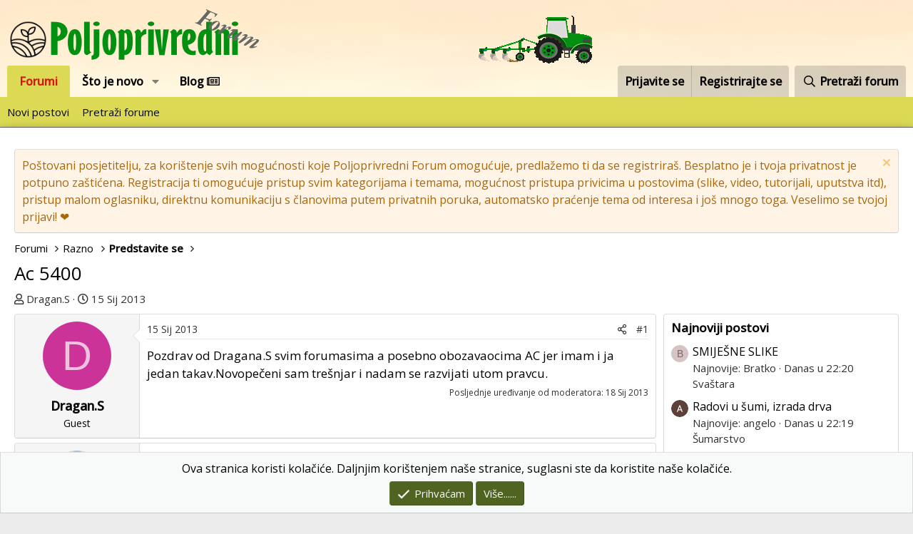

--- FILE ---
content_type: text/html; charset=utf-8
request_url: https://poljoprivredni-forum.com/threads/ac-5400.26196/
body_size: 18185
content:
<!DOCTYPE html>
<html id="XF" lang="hr-HR" dir="LTR"
	data-app="public"
	data-template="thread_view"
	data-container-key="node-136"
	data-content-key="thread-26196"
	data-logged-in="false"
	data-cookie-prefix="xf_"
	data-csrf="1769898309,c4831bd8a4e34e2150384b7d1db09f67"
	class="has-no-js template-thread_view"
	 data-run-jobs="">
<head>
	<meta charset="utf-8" />
	<meta http-equiv="X-UA-Compatible" content="IE=Edge" />
	<meta name="viewport" content="width=device-width, initial-scale=1, viewport-fit=cover">

	
	
	

	<title>Ac 5400 | Poljoprivredni Forum</title>

	<link rel="manifest" href="/webmanifest.php">
	
		<meta name="theme-color" content="#ffffff" />
	

	<meta name="apple-mobile-web-app-title" content="Poljoprivredni Forum">
	
		<link rel="apple-touch-icon" href="https://poljoprivredni-forum.com/styles/default/xenforo/logo_prog_192.png">
	

	
		
		<meta name="description" content="Pozdrav od Dragana.S svim forumasima a posebno obozavaocima AC jer imam i ja jedan takav.Novopečeni sam trešnjar i nadam se razvijati utom pravcu." />
		<meta property="og:description" content="Pozdrav od Dragana.S svim forumasima a posebno obozavaocima AC jer imam i ja jedan takav.Novopečeni sam trešnjar i nadam se razvijati utom pravcu." />
		<meta property="twitter:description" content="Pozdrav od Dragana.S svim forumasima a posebno obozavaocima AC jer imam i ja jedan takav.Novopečeni sam trešnjar i nadam se razvijati utom pravcu." />
	
	
		<meta property="og:url" content="https://poljoprivredni-forum.com/threads/ac-5400.26196/" />
	
		<link rel="canonical" href="https://poljoprivredni-forum.com/threads/ac-5400.26196/" />
	

	
		
	
	
	<meta property="og:site_name" content="Poljoprivredni Forum" />


	
	
		
	
	
	<meta property="og:type" content="website" />


	
	
		
	
	
	
		<meta property="og:title" content="Ac 5400" />
		<meta property="twitter:title" content="Ac 5400" />
	


	
	
	
	
		
	
	
	
		<meta property="og:image" content="https://poljoprivredni-forum.com/styles/default/xenforo/logo.png" />
		<meta property="twitter:image" content="https://poljoprivredni-forum.com/styles/default/xenforo/logo.png" />
		<meta property="twitter:card" content="summary" />
	


	

	
	

	


	<link rel="preload" href="/styles/fonts/fa/fa-regular-400.woff2?_v=5.15.3" as="font" type="font/woff2" crossorigin="anonymous" />


	<link rel="preload" href="/styles/fonts/fa/fa-solid-900.woff2?_v=5.15.3" as="font" type="font/woff2" crossorigin="anonymous" />


<link rel="preload" href="/styles/fonts/fa/fa-brands-400.woff2?_v=5.15.3" as="font" type="font/woff2" crossorigin="anonymous" />
	
		<link rel="preconnect" href="https://fonts.googleapis.com">
<link rel="preconnect" href="https://fonts.gstatic.com" crossorigin>
<link href="https://fonts.googleapis.com/css2?family=Open+Sans:wght@400;500&display=swap" rel="stylesheet">
	

	<link rel="stylesheet" href="/css.php?css=public%3Anormalize.css%2Cpublic%3Afa.css%2Cpublic%3Acore.less%2Cpublic%3Aapp.less&amp;s=2&amp;l=2&amp;d=1755498863&amp;k=034405c740f279c15adbbc41dfccb627ca90db04" />

	<link rel="stylesheet" href="/css.php?css=public%3Amessage.less%2Cpublic%3Anotices.less%2Cpublic%3Ashare_controls.less%2Cpublic%3Asiropu_ads_manager_ad.less%2Cpublic%3Aextra.less&amp;s=2&amp;l=2&amp;d=1755498863&amp;k=3063a5cf6247eba8306fab180c911b5bc27f34af" />

	
		<script src="/js/xf/preamble.min.js?_v=dddd6669"></script>
	


	
		<link rel="icon" type="image/png" href="https://poljoprivredni-forum.com/styles/default/xenforo/favicon.ico" sizes="32x32" />
	
	
	<script async src="https://www.googletagmanager.com/gtag/js?id=G-LX7BTGH1HX"></script>
	<script>
		window.dataLayer = window.dataLayer || [];
		function gtag(){dataLayer.push(arguments);}
		gtag('js', new Date());
		gtag('config', 'G-LX7BTGH1HX', {
			// 
			
			
		});
	</script>

 <script data-id="1" data-position="no_wrapper_head" async src="https://pagead2.googlesyndication.com/pagead/js/adsbygoogle.js?client=ca-pub-1600846162297782"
     crossorigin="anonymous"></script> 

</head>
<body data-template="thread_view">

	

		
			
		

		
	


	

		
			
		

		
	


<div class="p-pageWrapper" id="top">





<header class="p-header" id="header">
	<div class="p-header-inner">
		<div class="p-header-content">

			<div class="p-header-logo p-header-logo--image">
				<a href="/">
					<img src="/data/assets/logo/logo_mali3.png" srcset="" alt="Poljoprivredni Forum"
						width="" height="" />
				</a>
			</div>

			
	

		
			
		

		
	


		</div>
	</div>
</header>





	<div class="p-navSticky p-navSticky--primary" data-xf-init="sticky-header">
		
	<nav class="p-nav">
		<div class="p-nav-inner">
			<button type="button" class="button--plain p-nav-menuTrigger button" data-xf-click="off-canvas" data-menu=".js-headerOffCanvasMenu" tabindex="0" aria-label="Izbornik"><span class="button-text">
				<i aria-hidden="true"></i>
			</span></button>

			<div class="p-nav-smallLogo">
				<a href="/">
					<img src="/data/assets/logo/logo_mali3.png" srcset="" alt="Poljoprivredni Forum"
						width="" height="" />
				</a>
			</div>

			<div class="p-nav-scroller hScroller" data-xf-init="h-scroller" data-auto-scroll=".p-navEl.is-selected">
				<div class="hScroller-scroll">
					<ul class="p-nav-list js-offCanvasNavSource">
					
						<li>
							
	<div class="p-navEl is-selected" data-has-children="true">
		

			
	
	<a href="/"
		class="p-navEl-link p-navEl-link--splitMenu "
		
		
		data-nav-id="forums">Forumi</a>


			<a data-xf-key="1"
				data-xf-click="menu"
				data-menu-pos-ref="< .p-navEl"
				class="p-navEl-splitTrigger"
				role="button"
				tabindex="0"
				aria-label="Toggle expanded"
				aria-expanded="false"
				aria-haspopup="true"></a>

		
		
			<div class="menu menu--structural" data-menu="menu" aria-hidden="true">
				<div class="menu-content">
					
						
	
	
	<a href="/whats-new/posts/"
		class="menu-linkRow u-indentDepth0 js-offCanvasCopy "
		
		
		data-nav-id="newPosts">Novi postovi</a>

	

					
						
	
	
	<a href="/search/?type=post"
		class="menu-linkRow u-indentDepth0 js-offCanvasCopy "
		
		
		data-nav-id="searchForums">Pretraži forume</a>

	

					
				</div>
			</div>
		
	</div>

						</li>
					
						<li>
							
	<div class="p-navEl " data-has-children="true">
		

			
	
	<a href="/whats-new/"
		class="p-navEl-link p-navEl-link--splitMenu "
		
		
		data-nav-id="whatsNew">Što je novo</a>


			<a data-xf-key="2"
				data-xf-click="menu"
				data-menu-pos-ref="< .p-navEl"
				class="p-navEl-splitTrigger"
				role="button"
				tabindex="0"
				aria-label="Toggle expanded"
				aria-expanded="false"
				aria-haspopup="true"></a>

		
		
			<div class="menu menu--structural" data-menu="menu" aria-hidden="true">
				<div class="menu-content">
					
						
	
	
	<a href="/whats-new/posts/"
		class="menu-linkRow u-indentDepth0 js-offCanvasCopy "
		 rel="nofollow"
		
		data-nav-id="whatsNewPosts">Novi postovi</a>

	

					
						
	
	
	<a href="/whats-new/profile-posts/"
		class="menu-linkRow u-indentDepth0 js-offCanvasCopy "
		 rel="nofollow"
		
		data-nav-id="whatsNewProfilePosts">Novi profilni postovi</a>

	

					
						
	
	
	<a href="/whats-new/latest-activity"
		class="menu-linkRow u-indentDepth0 js-offCanvasCopy "
		 rel="nofollow"
		
		data-nav-id="latestActivity">Zadnje aktivnosti</a>

	

					
				</div>
			</div>
		
	</div>

						</li>
					
						<li>
							
	<div class="p-navEl " >
		

			
	
	<a href="/forums/blog/"
		class="p-navEl-link "
		
		data-xf-key="3"
		data-nav-id="blogv">Blog <i class="far fa-newspaper"></i></a>


			

		
		
	</div>

						</li>
					
					</ul>
				</div>
			</div>

			<div class="p-nav-opposite">
				<div class="p-navgroup p-account p-navgroup--guest">
					
						<a href="/login/" class="p-navgroup-link p-navgroup-link--textual p-navgroup-link--logIn"
							data-xf-click="overlay" data-follow-redirects="on">
							<span class="p-navgroup-linkText">Prijavite se</span>
						</a>
						
							<a href="/register/" class="p-navgroup-link p-navgroup-link--textual p-navgroup-link--register"
								data-xf-click="overlay" data-follow-redirects="on">
								<span class="p-navgroup-linkText">Registrirajte se</span>
							</a>
						
					
				</div>

				<div class="p-navgroup p-discovery">
					<a href="/whats-new/"
						class="p-navgroup-link p-navgroup-link--iconic p-navgroup-link--whatsnew"
						aria-label="Što je novo?"
						title="Što je novo?">
						<i aria-hidden="true"></i>
						<span class="p-navgroup-linkText">Što je novo?</span>
					</a>

					
						<a href="/search/"
							class="p-navgroup-link p-navgroup-link--iconic p-navgroup-link--search"
							data-xf-click="menu"
							data-xf-key="/"
							aria-label="Pretraži forum"
							aria-expanded="false"
							aria-haspopup="true"
							title="Pretraži forum">
							<i aria-hidden="true"></i>
							<span class="p-navgroup-linkText">Pretraži forum</span>
						</a>
						<div class="menu menu--structural menu--wide" data-menu="menu" aria-hidden="true">
							<form action="/search/search" method="post"
								class="menu-content"
								data-xf-init="quick-search">

								<h3 class="menu-header">Pretraži forum</h3>
								
								<div class="menu-row">
									
										<div class="inputGroup inputGroup--joined">
											<input type="text" class="input" name="keywords" placeholder="Pretraži forum..." aria-label="Pretraži forum" data-menu-autofocus="true" />
											
			<select name="constraints" class="js-quickSearch-constraint input" aria-label="Traži unutar">
				<option value="">Svugdje</option>
<option value="{&quot;search_type&quot;:&quot;post&quot;}">Teme</option>
<option value="{&quot;search_type&quot;:&quot;post&quot;,&quot;c&quot;:{&quot;nodes&quot;:[136],&quot;child_nodes&quot;:1}}">Ovaj forum</option>
<option value="{&quot;search_type&quot;:&quot;post&quot;,&quot;c&quot;:{&quot;thread&quot;:26196}}">Ova tema</option>

			</select>
		
										</div>
									
								</div>

								
								<div class="menu-row">
									<label class="iconic"><input type="checkbox"  name="c[title_only]" value="1" /><i aria-hidden="true"></i><span class="iconic-label">Pretražujte samo naslove</span></label>

								</div>
								
								<div class="menu-row">
									<div class="inputGroup">
										<span class="inputGroup-text" id="ctrl_search_menu_by_member">Od:</span>
										<input type="text" class="input" name="c[users]" data-xf-init="auto-complete" placeholder="Član" aria-labelledby="ctrl_search_menu_by_member" />
									</div>
								</div>
								
<div class="menu-footer">
									<span class="menu-footer-controls">
										<button type="submit" class="button--primary button button--icon button--icon--search"><span class="button-text">Pretraga</span></button>
										<a href="/search/" class="button"><span class="button-text">Napredno pretraživanje...</span></a>
									</span>
								</div>

								<input type="hidden" name="_xfToken" value="1769898309,c4831bd8a4e34e2150384b7d1db09f67" />
							</form>
						</div>
					
				</div>
			</div>
		</div>
	</nav>

	</div>
	
	
		<div class="p-sectionLinks">
			<div class="p-sectionLinks-inner hScroller" data-xf-init="h-scroller">
				<div class="hScroller-scroll">
					<ul class="p-sectionLinks-list">
					
						<li>
							
	<div class="p-navEl " >
		

			
	
	<a href="/whats-new/posts/"
		class="p-navEl-link "
		
		data-xf-key="alt+1"
		data-nav-id="newPosts">Novi postovi</a>


			

		
		
	</div>

						</li>
					
						<li>
							
	<div class="p-navEl " >
		

			
	
	<a href="/search/?type=post"
		class="p-navEl-link "
		
		data-xf-key="alt+2"
		data-nav-id="searchForums">Pretraži forume</a>


			

		
		
	</div>

						</li>
					
					</ul>
				</div>
			</div>
		</div>
	



<div class="offCanvasMenu offCanvasMenu--nav js-headerOffCanvasMenu" data-menu="menu" aria-hidden="true" data-ocm-builder="navigation">
	<div class="offCanvasMenu-backdrop" data-menu-close="true"></div>
	<div class="offCanvasMenu-content">
		<div class="offCanvasMenu-header">
			Izbornik
			<a class="offCanvasMenu-closer" data-menu-close="true" role="button" tabindex="0" aria-label="Zatvori"></a>
		</div>
		
			<div class="p-offCanvasRegisterLink">
				<div class="offCanvasMenu-linkHolder">
					<a href="/login/" class="offCanvasMenu-link" data-xf-click="overlay" data-menu-close="true">
						Prijavite se
					</a>
				</div>
				<hr class="offCanvasMenu-separator" />
				
					<div class="offCanvasMenu-linkHolder">
						<a href="/register/" class="offCanvasMenu-link" data-xf-click="overlay" data-menu-close="true">
							Registrirajte se
						</a>
					</div>
					<hr class="offCanvasMenu-separator" />
				
			</div>
		
		<div class="js-offCanvasNavTarget"></div>
		<div class="offCanvasMenu-installBanner js-installPromptContainer" style="display: none;" data-xf-init="install-prompt">
			<div class="offCanvasMenu-installBanner-header">Install the app</div>
			<button type="button" class="js-installPromptButton button"><span class="button-text">Install</span></button>
		</div>
	</div>
</div>

<div class="p-body">
	<div class="p-body-inner">
		<!--XF:EXTRA_OUTPUT-->


		
			
	
		
		
		

		<ul class="notices notices--block  js-notices"
			data-xf-init="notices"
			data-type="block"
			data-scroll-interval="6">

			
				
	<li class="notice js-notice notice--accent"
		data-notice-id="5"
		data-delay-duration="0"
		data-display-duration="0"
		data-auto-dismiss=""
		data-visibility="">

		
		<div class="notice-content">
			
				<a href="/account/dismiss-notice?notice_id=5" class="notice-dismiss js-noticeDismiss" data-xf-init="tooltip" title="Odbaci obavijest"></a>
			
			Poštovani posjetitelju, za korištenje svih mogućnosti koje Poljoprivredni Forum omogućuje, predlažemo ti da se registriraš. Besplatno je i tvoja privatnost je potpuno zaštićena.
Registracija ti omogućuje pristup svim kategorijama i temama, mogućnost pristupa privicima u postovima (slike, video, tutorijali, uputstva itd), pristup malom oglasniku, direktnu komunikaciju s članovima putem privatnih poruka, automatsko praćenje tema od interesa i još mnogo toga.
Veselimo se tvojoj prijavi! ❤️
		</div>
	</li>

			
		</ul>
	

		

		

		
	

		
			
		

		
	


		
	
		<ul class="p-breadcrumbs "
			itemscope itemtype="https://schema.org/BreadcrumbList">
		
			

			
			

			
				
				
	<li itemprop="itemListElement" itemscope itemtype="https://schema.org/ListItem">
		<a href="/" itemprop="item">
			<span itemprop="name">Forumi</span>
		</a>
		<meta itemprop="position" content="1" />
	</li>

			

			
			
				
				
	<li itemprop="itemListElement" itemscope itemtype="https://schema.org/ListItem">
		<a href="/#razno.101" itemprop="item">
			<span itemprop="name">Razno</span>
		</a>
		<meta itemprop="position" content="2" />
	</li>

			
				
				
	<li itemprop="itemListElement" itemscope itemtype="https://schema.org/ListItem">
		<a href="/forums/predstavite-se.136/" itemprop="item">
			<span itemprop="name">Predstavite se</span>
		</a>
		<meta itemprop="position" content="3" />
	</li>

			

		
		</ul>
	

		
	

		
			
		

		
	



		
	<noscript class="js-jsWarning"><div class="blockMessage blockMessage--important blockMessage--iconic u-noJsOnly">JavaScript is disabled. For a better experience, please enable JavaScript in your browser before proceeding.</div></noscript>

		
	<div class="blockMessage blockMessage--important blockMessage--iconic js-browserWarning" style="display: none">You are using an out of date browser. It  may not display this or other websites correctly.<br />You should upgrade or use an <a href="https://www.google.com/chrome/browser/" target="_blank">alternative browser</a>.</div>


		
			<div class="p-body-header">
			
				
					<div class="p-title ">
					
						
							<h1 class="p-title-value">Ac 5400</h1>
						
						
					
					</div>
				

				
					<div class="p-description">
	<ul class="listInline listInline--bullet">
		<li>
			<i class="fa--xf far fa-user" aria-hidden="true" title="Temu pokrenuo"></i>
			<span class="u-srOnly">Temu pokrenuo</span>

			<span class="username  u-concealed" dir="auto" data-user-id="0">Dragan.S</span>
		</li>
		<li>
			<i class="fa--xf far fa-clock" aria-hidden="true" title="Datum prvog posta"></i>
			<span class="u-srOnly">Datum prvog posta</span>

			<a href="/threads/ac-5400.26196/" class="u-concealed"><time  class="u-dt" dir="auto" datetime="2013-01-15T19:37:09+0100" data-time="1358275029" data-date-string="15 Sij 2013" data-time-string="19:37" title="15 Sij 2013 u 19:37">15 Sij 2013</time></a>
		</li>
		
	</ul>
</div>
				
			
			</div>
		

		<div class="p-body-main p-body-main--withSidebar ">
			
			<div class="p-body-contentCol"></div>
			
				<div class="p-body-sidebarCol"></div>
			

			

			<div class="p-body-content">
				
	

		
			
		

		
	


				<div class="p-body-pageContent">










	
	
	
		
	
	
	


	
	
	
		
	
	
	


	
	
		
	
	
	


	
	













	

	
		
	








	

		
			
		

		
	











	

		
			
		

		
	



	

		
			
		

		
	



<div class="block block--messages" data-xf-init="" data-type="post" data-href="/inline-mod/" data-search-target="*">

	<span class="u-anchorTarget" id="posts"></span>

	
		
	

	

	<div class="block-outer"></div>

	

	
		
	<div class="block-outer js-threadStatusField"></div>

	

	<div class="block-container lbContainer"
		data-xf-init="lightbox select-to-quote"
		data-message-selector=".js-post"
		data-lb-id="thread-26196"
		data-lb-universal="0">

		<div class="block-body js-replyNewMessageContainer">
			
				


	

		
			
		

		
	



					

					
						

	

	

	
	<article class="message message--post js-post js-inlineModContainer  "
		data-author="Dragan.S"
		data-content="post-872984"
		id="js-post-872984">

		<span class="u-anchorTarget" id="post-872984"></span>

		
			<div class="message-inner">
				
					<div class="message-cell message-cell--user">
						

	<section itemscope itemtype="https://schema.org/Person" class="message-user">
		<div class="message-avatar ">
			<div class="message-avatar-wrapper">
				<span class="avatar avatar--m avatar--default avatar--default--dynamic" data-user-id="0" style="background-color: #cc3399; color: #f0c2e0" title="Dragan.S">
			<span class="avatar-u0-m" role="img" aria-label="Dragan.S">D</span> 
		</span>
				
			</div>
		</div>
		<div class="message-userDetails">
			<h4 class="message-name"><span class="username " dir="auto" data-user-id="0" itemprop="name">Dragan.S</span></h4>
			<h5 class="userTitle message-userTitle" dir="auto" itemprop="jobTitle">Guest</h5>
			
		</div>
		
		<span class="message-userArrow"></span>
	</section>

					</div>
				

				
					<div class="message-cell message-cell--main">
					
						<div class="message-main js-quickEditTarget">

							
								

	<header class="message-attribution message-attribution--split">
		<ul class="message-attribution-main listInline ">
			
			
			<li class="u-concealed">
				<a href="/threads/ac-5400.26196/post-872984" rel="nofollow">
					<time  class="u-dt" dir="auto" datetime="2013-01-15T19:37:09+0100" data-time="1358275029" data-date-string="15 Sij 2013" data-time-string="19:37" title="15 Sij 2013 u 19:37" itemprop="datePublished">15 Sij 2013</time>
				</a>
			</li>
			
		</ul>

		<ul class="message-attribution-opposite message-attribution-opposite--list ">
			
			<li>
				<a href="/threads/ac-5400.26196/post-872984"
					class="message-attribution-gadget"
					data-xf-init="share-tooltip"
					data-href="/posts/872984/share"
					aria-label="Podijeli"
					rel="nofollow">
					<i class="fa--xf far fa-share-alt" aria-hidden="true"></i>
				</a>
			</li>
			
			
				<li>
					<a href="/threads/ac-5400.26196/post-872984" rel="nofollow">
						#1
					</a>
				</li>
			
		</ul>
	</header>

							

							<div class="message-content js-messageContent">
							

								
									
	
	
	

								

								
									

	<div class="message-userContent lbContainer js-lbContainer "
		data-lb-id="post-872984"
		data-lb-caption-desc="Dragan.S &middot; 15 Sij 2013 u 19:37">

		
			

	

		

		<article class="message-body js-selectToQuote">
			
				
			
			
				
	

		
			
		

		
	

<div class="bbWrapper">Pozdrav od Dragana.S svim forumasima a posebno obozavaocima AC jer imam i ja jedan takav.Novopečeni sam trešnjar i nadam se razvijati utom pravcu.</div>

	

		
			
		

		
	

			
			<div class="js-selectToQuoteEnd">&nbsp;</div>
			
				
			
		</article>

		
			

	

		

		
	</div>

								

								
									
	
		<div class="message-lastEdit">
			
				Posljednje uređivanje od moderatora: <time  class="u-dt" dir="auto" datetime="2013-01-18T22:59:37+0100" data-time="1358546377" data-date-string="18 Sij 2013" data-time-string="22:59" title="18 Sij 2013 u 22:59" itemprop="dateModified">18 Sij 2013</time>
			
		</div>
	

								

								
									
	

		
			
		

		
	


	


	

		
			
		

		
	

								

							
							</div>

							
								
	<footer class="message-footer">
		

		<div class="reactionsBar js-reactionsList ">
			
		</div>

		<div class="js-historyTarget message-historyTarget toggleTarget" data-href="trigger-href"></div>
	</footer>

							
						</div>

					
					</div>
				
			</div>
		
	</article>

	
	

					

					

				

	

		
			
		

		
	




	

		
			
		

		
	



					

					
						

	

	

	
	<article class="message message--post js-post js-inlineModContainer  "
		data-author="sumadinac"
		data-content="post-873016"
		id="js-post-873016">

		<span class="u-anchorTarget" id="post-873016"></span>

		
			<div class="message-inner">
				
					<div class="message-cell message-cell--user">
						

	<section itemscope itemtype="https://schema.org/Person" class="message-user">
		<div class="message-avatar ">
			<div class="message-avatar-wrapper">
				<a href="/members/sumadinac.37590/" class="avatar avatar--m" data-user-id="37590" data-xf-init="member-tooltip">
			<img src="/data/avatars/m/37/37590.jpg?1587162086"  alt="sumadinac" class="avatar-u37590-m" width="96" height="96" loading="lazy" itemprop="image" /> 
		</a>
				
			</div>
		</div>
		<div class="message-userDetails">
			<h4 class="message-name"><a href="/members/sumadinac.37590/" class="username " dir="auto" data-user-id="37590" data-xf-init="member-tooltip" itemprop="name">sumadinac</a></h4>
			<h5 class="userTitle message-userTitle" dir="auto" itemprop="jobTitle">Član</h5>
			
		</div>
		
			
			
				<div class="message-userExtras">
				
					
						<dl class="pairs pairs--justified">
							<dt>Tu od</dt>
							<dd>1 Sij 2013</dd>
						</dl>
					
					
						<dl class="pairs pairs--justified">
							<dt>Poruka</dt>
							<dd>815</dd>
						</dl>
					
					
					
					
					
					
					
					
						

	

						
							

	

						
					
				
				</div>
			
		
		<span class="message-userArrow"></span>
	</section>

					</div>
				

				
					<div class="message-cell message-cell--main">
					
						<div class="message-main js-quickEditTarget">

							
								

	<header class="message-attribution message-attribution--split">
		<ul class="message-attribution-main listInline ">
			
			
			<li class="u-concealed">
				<a href="/threads/ac-5400.26196/post-873016" rel="nofollow">
					<time  class="u-dt" dir="auto" datetime="2013-01-15T20:42:32+0100" data-time="1358278952" data-date-string="15 Sij 2013" data-time-string="20:42" title="15 Sij 2013 u 20:42" itemprop="datePublished">15 Sij 2013</time>
				</a>
			</li>
			
		</ul>

		<ul class="message-attribution-opposite message-attribution-opposite--list ">
			
			<li>
				<a href="/threads/ac-5400.26196/post-873016"
					class="message-attribution-gadget"
					data-xf-init="share-tooltip"
					data-href="/posts/873016/share"
					aria-label="Podijeli"
					rel="nofollow">
					<i class="fa--xf far fa-share-alt" aria-hidden="true"></i>
				</a>
			</li>
			
			
				<li>
					<a href="/threads/ac-5400.26196/post-873016" rel="nofollow">
						#2
					</a>
				</li>
			
		</ul>
	</header>

							

							<div class="message-content js-messageContent">
							

								
									
	
	
	

								

								
									

	<div class="message-userContent lbContainer js-lbContainer "
		data-lb-id="post-873016"
		data-lb-caption-desc="sumadinac &middot; 15 Sij 2013 u 20:42">

		

		<article class="message-body js-selectToQuote">
			
				
			
			
				
	

		
			
		

		
	

<div class="bbWrapper">Dobro nam doso</div>

	

		
			
		

		
	

			
			<div class="js-selectToQuoteEnd">&nbsp;</div>
			
				
			
		</article>

		

		
	</div>

								

								
									
	

								

								
									
	

		
			
		

		
	


	


	

		
			
		

		
	

								

							
							</div>

							
								
	<footer class="message-footer">
		

		<div class="reactionsBar js-reactionsList ">
			
		</div>

		<div class="js-historyTarget message-historyTarget toggleTarget" data-href="trigger-href"></div>
	</footer>

							
						</div>

					
					</div>
				
			</div>
		
	</article>

	
	

					

					

				

	

		
			
		

		
	




	

		
			
		

		
	



					

					
						

	

	

	
	<article class="message message--post js-post js-inlineModContainer  "
		data-author="MUHA"
		data-content="post-873028"
		id="js-post-873028">

		<span class="u-anchorTarget" id="post-873028"></span>

		
			<div class="message-inner">
				
					<div class="message-cell message-cell--user">
						

	<section itemscope itemtype="https://schema.org/Person" class="message-user">
		<div class="message-avatar ">
			<div class="message-avatar-wrapper">
				<a href="/members/muha.22415/" class="avatar avatar--m avatar--default avatar--default--dynamic" data-user-id="22415" data-xf-init="member-tooltip" style="background-color: #5c7a1f; color: #b8db70">
			<span class="avatar-u22415-m" role="img" aria-label="MUHA">M</span> 
		</a>
				
			</div>
		</div>
		<div class="message-userDetails">
			<h4 class="message-name"><a href="/members/muha.22415/" class="username " dir="auto" data-user-id="22415" data-xf-init="member-tooltip" itemprop="name"><span class="username--staff username--moderator">MUHA</span></a></h4>
			<h5 class="userTitle message-userTitle" dir="auto" itemprop="jobTitle">Super Moderator</h5>
			<div class="userBanner userBanner--staff message-userBanner" dir="auto" itemprop="jobTitle"><span class="userBanner-before"></span><strong>Osoblje foruma</strong><span class="userBanner-after"></span></div>
		</div>
		
			
			
				<div class="message-userExtras">
				
					
						<dl class="pairs pairs--justified">
							<dt>Tu od</dt>
							<dd>15 Stu 2009</dd>
						</dl>
					
					
						<dl class="pairs pairs--justified">
							<dt>Poruka</dt>
							<dd>31,708</dd>
						</dl>
					
					
					
					
					
					
					
					
						

	

						
					
				
				</div>
			
		
		<span class="message-userArrow"></span>
	</section>

					</div>
				

				
					<div class="message-cell message-cell--main">
					
						<div class="message-main js-quickEditTarget">

							
								

	<header class="message-attribution message-attribution--split">
		<ul class="message-attribution-main listInline ">
			
			
			<li class="u-concealed">
				<a href="/threads/ac-5400.26196/post-873028" rel="nofollow">
					<time  class="u-dt" dir="auto" datetime="2013-01-15T21:01:22+0100" data-time="1358280082" data-date-string="15 Sij 2013" data-time-string="21:01" title="15 Sij 2013 u 21:01" itemprop="datePublished">15 Sij 2013</time>
				</a>
			</li>
			
		</ul>

		<ul class="message-attribution-opposite message-attribution-opposite--list ">
			
			<li>
				<a href="/threads/ac-5400.26196/post-873028"
					class="message-attribution-gadget"
					data-xf-init="share-tooltip"
					data-href="/posts/873028/share"
					aria-label="Podijeli"
					rel="nofollow">
					<i class="fa--xf far fa-share-alt" aria-hidden="true"></i>
				</a>
			</li>
			
			
				<li>
					<a href="/threads/ac-5400.26196/post-873028" rel="nofollow">
						#3
					</a>
				</li>
			
		</ul>
	</header>

							

							<div class="message-content js-messageContent">
							

								
									
	
	
	

								

								
									

	<div class="message-userContent lbContainer js-lbContainer "
		data-lb-id="post-873028"
		data-lb-caption-desc="MUHA &middot; 15 Sij 2013 u 21:01">

		

		<article class="message-body js-selectToQuote">
			
				
			
			
				
	

		
			
		

		
	

<div class="bbWrapper">Dobro došel</div>

	

		
			
		

		
	

			
			<div class="js-selectToQuoteEnd">&nbsp;</div>
			
				
			
		</article>

		

		
	</div>

								

								
									
	

								

								
									
	

		
			
		

		
	


	


	

		
			
		

		
	

								

							
							</div>

							
								
	<footer class="message-footer">
		

		<div class="reactionsBar js-reactionsList ">
			
		</div>

		<div class="js-historyTarget message-historyTarget toggleTarget" data-href="trigger-href"></div>
	</footer>

							
						</div>

					
					</div>
				
			</div>
		
	</article>

	
	

					

					

				

	

		
			
		

		
	




	

		
			
		

		
	



					

					
						

	

	

	
	<article class="message message--post js-post js-inlineModContainer  "
		data-author="ajkula"
		data-content="post-873032"
		id="js-post-873032">

		<span class="u-anchorTarget" id="post-873032"></span>

		
			<div class="message-inner">
				
					<div class="message-cell message-cell--user">
						

	<section itemscope itemtype="https://schema.org/Person" class="message-user">
		<div class="message-avatar ">
			<div class="message-avatar-wrapper">
				<a href="/members/ajkula.33626/" class="avatar avatar--m" data-user-id="33626" data-xf-init="member-tooltip">
			<img src="/data/avatars/m/33/33626.jpg?1587162025"  alt="ajkula" class="avatar-u33626-m" width="96" height="96" loading="lazy" itemprop="image" /> 
		</a>
				
			</div>
		</div>
		<div class="message-userDetails">
			<h4 class="message-name"><a href="/members/ajkula.33626/" class="username " dir="auto" data-user-id="33626" data-xf-init="member-tooltip" itemprop="name">ajkula</a></h4>
			<h5 class="userTitle message-userTitle" dir="auto" itemprop="jobTitle">Dobro znana faca</h5>
			
		</div>
		
			
			
				<div class="message-userExtras">
				
					
						<dl class="pairs pairs--justified">
							<dt>Tu od</dt>
							<dd>1 Lip 2011</dd>
						</dl>
					
					
						<dl class="pairs pairs--justified">
							<dt>Poruka</dt>
							<dd>3,192</dd>
						</dl>
					
					
					
					
					
					
					
					
						

	

						
							

	

						
					
				
				</div>
			
		
		<span class="message-userArrow"></span>
	</section>

					</div>
				

				
					<div class="message-cell message-cell--main">
					
						<div class="message-main js-quickEditTarget">

							
								

	<header class="message-attribution message-attribution--split">
		<ul class="message-attribution-main listInline ">
			
			
			<li class="u-concealed">
				<a href="/threads/ac-5400.26196/post-873032" rel="nofollow">
					<time  class="u-dt" dir="auto" datetime="2013-01-15T21:03:42+0100" data-time="1358280222" data-date-string="15 Sij 2013" data-time-string="21:03" title="15 Sij 2013 u 21:03" itemprop="datePublished">15 Sij 2013</time>
				</a>
			</li>
			
		</ul>

		<ul class="message-attribution-opposite message-attribution-opposite--list ">
			
			<li>
				<a href="/threads/ac-5400.26196/post-873032"
					class="message-attribution-gadget"
					data-xf-init="share-tooltip"
					data-href="/posts/873032/share"
					aria-label="Podijeli"
					rel="nofollow">
					<i class="fa--xf far fa-share-alt" aria-hidden="true"></i>
				</a>
			</li>
			
			
				<li>
					<a href="/threads/ac-5400.26196/post-873032" rel="nofollow">
						#4
					</a>
				</li>
			
		</ul>
	</header>

							

							<div class="message-content js-messageContent">
							

								
									
	
	
	

								

								
									

	<div class="message-userContent lbContainer js-lbContainer "
		data-lb-id="post-873032"
		data-lb-caption-desc="ajkula &middot; 15 Sij 2013 u 21:03">

		

		<article class="message-body js-selectToQuote">
			
				
			
			
				
	

		
			
		

		
	

<div class="bbWrapper">Pozdrav i dobro došao<img src="[data-uri]" class="smilie smilie--sprite smilie--sprite7" alt=":p" title="Stick out tongue    :p" loading="lazy" data-shortname=":p" />artyman:<img src="[data-uri]" class="smilie smilie--sprite smilie--sprite7" alt=":p" title="Stick out tongue    :p" loading="lazy" data-shortname=":p" />artyman:</div>

	

		
			
		

		
	

			
			<div class="js-selectToQuoteEnd">&nbsp;</div>
			
				
			
		</article>

		

		
	</div>

								

								
									
	

								

								
									
	

		
			
		

		
	


	


	

		
			
		

		
	

								

							
							</div>

							
								
	<footer class="message-footer">
		

		<div class="reactionsBar js-reactionsList ">
			
		</div>

		<div class="js-historyTarget message-historyTarget toggleTarget" data-href="trigger-href"></div>
	</footer>

							
						</div>

					
					</div>
				
			</div>
		
	</article>

	
	

					

					

				

	

		
			
		

		
	




	

		
			
		

		
	



					

					
						

	

	

	
	<article class="message message--post js-post js-inlineModContainer  "
		data-author="Bučo"
		data-content="post-873544"
		id="js-post-873544">

		<span class="u-anchorTarget" id="post-873544"></span>

		
			<div class="message-inner">
				
					<div class="message-cell message-cell--user">
						

	<section itemscope itemtype="https://schema.org/Person" class="message-user">
		<div class="message-avatar ">
			<div class="message-avatar-wrapper">
				<a href="/members/buco.36871/" class="avatar avatar--m" data-user-id="36871" data-xf-init="member-tooltip">
			<img src="/data/avatars/m/36/36871.jpg?1587162075"  alt="Bučo" class="avatar-u36871-m" width="96" height="96" loading="lazy" itemprop="image" /> 
		</a>
				
			</div>
		</div>
		<div class="message-userDetails">
			<h4 class="message-name"><a href="/members/buco.36871/" class="username " dir="auto" data-user-id="36871" data-xf-init="member-tooltip" itemprop="name">Bučo</a></h4>
			<h5 class="userTitle message-userTitle" dir="auto" itemprop="jobTitle">Aktivni član</h5>
			
		</div>
		
			
			
				<div class="message-userExtras">
				
					
						<dl class="pairs pairs--justified">
							<dt>Tu od</dt>
							<dd>9 Ruj 2012</dd>
						</dl>
					
					
						<dl class="pairs pairs--justified">
							<dt>Poruka</dt>
							<dd>2,998</dd>
						</dl>
					
					
					
					
					
					
					
					
						

	

						
							

	

						
					
				
				</div>
			
		
		<span class="message-userArrow"></span>
	</section>

					</div>
				

				
					<div class="message-cell message-cell--main">
					
						<div class="message-main js-quickEditTarget">

							
								

	<header class="message-attribution message-attribution--split">
		<ul class="message-attribution-main listInline ">
			
			
			<li class="u-concealed">
				<a href="/threads/ac-5400.26196/post-873544" rel="nofollow">
					<time  class="u-dt" dir="auto" datetime="2013-01-16T22:32:26+0100" data-time="1358371946" data-date-string="16 Sij 2013" data-time-string="22:32" title="16 Sij 2013 u 22:32" itemprop="datePublished">16 Sij 2013</time>
				</a>
			</li>
			
		</ul>

		<ul class="message-attribution-opposite message-attribution-opposite--list ">
			
			<li>
				<a href="/threads/ac-5400.26196/post-873544"
					class="message-attribution-gadget"
					data-xf-init="share-tooltip"
					data-href="/posts/873544/share"
					aria-label="Podijeli"
					rel="nofollow">
					<i class="fa--xf far fa-share-alt" aria-hidden="true"></i>
				</a>
			</li>
			
			
				<li>
					<a href="/threads/ac-5400.26196/post-873544" rel="nofollow">
						#5
					</a>
				</li>
			
		</ul>
	</header>

							

							<div class="message-content js-messageContent">
							

								
									
	
	
	

								

								
									

	<div class="message-userContent lbContainer js-lbContainer "
		data-lb-id="post-873544"
		data-lb-caption-desc="Bučo &middot; 16 Sij 2013 u 22:32">

		

		<article class="message-body js-selectToQuote">
			
				
			
			
				
	

		
			
		

		
	

<div class="bbWrapper">Dobro došao!!!!</div>

	

		
			
		

		
	

			
			<div class="js-selectToQuoteEnd">&nbsp;</div>
			
				
			
		</article>

		

		
	</div>

								

								
									
	

								

								
									
	

		
			
		

		
	


	


	

		
			
		

		
	

								

							
							</div>

							
								
	<footer class="message-footer">
		

		<div class="reactionsBar js-reactionsList ">
			
		</div>

		<div class="js-historyTarget message-historyTarget toggleTarget" data-href="trigger-href"></div>
	</footer>

							
						</div>

					
					</div>
				
			</div>
		
	</article>

	
	

					

					

				

	

		
			
		

		
	




	

		
			
		

		
	



					

					
						

	

	

	
	<article class="message message--post js-post js-inlineModContainer  "
		data-author="tomo522"
		data-content="post-873552"
		id="js-post-873552">

		<span class="u-anchorTarget" id="post-873552"></span>

		
			<div class="message-inner">
				
					<div class="message-cell message-cell--user">
						

	<section itemscope itemtype="https://schema.org/Person" class="message-user">
		<div class="message-avatar ">
			<div class="message-avatar-wrapper">
				<a href="/members/tomo522.35025/" class="avatar avatar--m" data-user-id="35025" data-xf-init="member-tooltip">
			<img src="/data/avatars/m/35/35025.jpg?1596479511" srcset="/data/avatars/l/35/35025.jpg?1596479511 2x" alt="tomo522" class="avatar-u35025-m" width="96" height="96" loading="lazy" itemprop="image" /> 
		</a>
				
			</div>
		</div>
		<div class="message-userDetails">
			<h4 class="message-name"><a href="/members/tomo522.35025/" class="username " dir="auto" data-user-id="35025" data-xf-init="member-tooltip" itemprop="name">tomo522</a></h4>
			<h5 class="userTitle message-userTitle" dir="auto" itemprop="jobTitle">Aktivni član</h5>
			
		</div>
		
			
			
				<div class="message-userExtras">
				
					
						<dl class="pairs pairs--justified">
							<dt>Tu od</dt>
							<dd>8 Sij 2012</dd>
						</dl>
					
					
						<dl class="pairs pairs--justified">
							<dt>Poruka</dt>
							<dd>699</dd>
						</dl>
					
					
					
					
					
					
					
					
						

	

						
							

	

						
					
				
				</div>
			
		
		<span class="message-userArrow"></span>
	</section>

					</div>
				

				
					<div class="message-cell message-cell--main">
					
						<div class="message-main js-quickEditTarget">

							
								

	<header class="message-attribution message-attribution--split">
		<ul class="message-attribution-main listInline ">
			
			
			<li class="u-concealed">
				<a href="/threads/ac-5400.26196/post-873552" rel="nofollow">
					<time  class="u-dt" dir="auto" datetime="2013-01-16T22:47:49+0100" data-time="1358372869" data-date-string="16 Sij 2013" data-time-string="22:47" title="16 Sij 2013 u 22:47" itemprop="datePublished">16 Sij 2013</time>
				</a>
			</li>
			
		</ul>

		<ul class="message-attribution-opposite message-attribution-opposite--list ">
			
			<li>
				<a href="/threads/ac-5400.26196/post-873552"
					class="message-attribution-gadget"
					data-xf-init="share-tooltip"
					data-href="/posts/873552/share"
					aria-label="Podijeli"
					rel="nofollow">
					<i class="fa--xf far fa-share-alt" aria-hidden="true"></i>
				</a>
			</li>
			
			
				<li>
					<a href="/threads/ac-5400.26196/post-873552" rel="nofollow">
						#6
					</a>
				</li>
			
		</ul>
	</header>

							

							<div class="message-content js-messageContent">
							

								
									
	
	
	

								

								
									

	<div class="message-userContent lbContainer js-lbContainer "
		data-lb-id="post-873552"
		data-lb-caption-desc="tomo522 &middot; 16 Sij 2013 u 22:47">

		

		<article class="message-body js-selectToQuote">
			
				
			
			
				
	

		
			
		

		
	

<div class="bbWrapper">dobro došao kolega:supz:</div>

	

		
			
		

		
	

			
			<div class="js-selectToQuoteEnd">&nbsp;</div>
			
				
			
		</article>

		

		
	</div>

								

								
									
	

								

								
									
	

		
			
		

		
	


	


	

		
			
		

		
	

								

							
							</div>

							
								
	<footer class="message-footer">
		

		<div class="reactionsBar js-reactionsList ">
			
		</div>

		<div class="js-historyTarget message-historyTarget toggleTarget" data-href="trigger-href"></div>
	</footer>

							
						</div>

					
					</div>
				
			</div>
		
	</article>

	
	

					

					

				

	

		
			
		

		
	




	

		
			
		

		
	



					

					
						

	

	

	
	<article class="message message--post js-post js-inlineModContainer  "
		data-author="toma 3340"
		data-content="post-873567"
		id="js-post-873567">

		<span class="u-anchorTarget" id="post-873567"></span>

		
			<div class="message-inner">
				
					<div class="message-cell message-cell--user">
						

	<section itemscope itemtype="https://schema.org/Person" class="message-user">
		<div class="message-avatar ">
			<div class="message-avatar-wrapper">
				<a href="/members/toma-3340.33378/" class="avatar avatar--m" data-user-id="33378" data-xf-init="member-tooltip">
			<img src="/data/avatars/m/33/33378.jpg?1587162023"  alt="toma 3340" class="avatar-u33378-m" width="96" height="96" loading="lazy" itemprop="image" /> 
		</a>
				
			</div>
		</div>
		<div class="message-userDetails">
			<h4 class="message-name"><a href="/members/toma-3340.33378/" class="username " dir="auto" data-user-id="33378" data-xf-init="member-tooltip" itemprop="name">toma 3340</a></h4>
			<h5 class="userTitle message-userTitle" dir="auto" itemprop="jobTitle">Član</h5>
			
		</div>
		
			
			
				<div class="message-userExtras">
				
					
						<dl class="pairs pairs--justified">
							<dt>Tu od</dt>
							<dd>1 Svi 2011</dd>
						</dl>
					
					
						<dl class="pairs pairs--justified">
							<dt>Poruka</dt>
							<dd>887</dd>
						</dl>
					
					
					
					
					
					
					
					
						

	

						
							

	

						
					
				
				</div>
			
		
		<span class="message-userArrow"></span>
	</section>

					</div>
				

				
					<div class="message-cell message-cell--main">
					
						<div class="message-main js-quickEditTarget">

							
								

	<header class="message-attribution message-attribution--split">
		<ul class="message-attribution-main listInline ">
			
			
			<li class="u-concealed">
				<a href="/threads/ac-5400.26196/post-873567" rel="nofollow">
					<time  class="u-dt" dir="auto" datetime="2013-01-16T23:17:52+0100" data-time="1358374672" data-date-string="16 Sij 2013" data-time-string="23:17" title="16 Sij 2013 u 23:17" itemprop="datePublished">16 Sij 2013</time>
				</a>
			</li>
			
		</ul>

		<ul class="message-attribution-opposite message-attribution-opposite--list ">
			
			<li>
				<a href="/threads/ac-5400.26196/post-873567"
					class="message-attribution-gadget"
					data-xf-init="share-tooltip"
					data-href="/posts/873567/share"
					aria-label="Podijeli"
					rel="nofollow">
					<i class="fa--xf far fa-share-alt" aria-hidden="true"></i>
				</a>
			</li>
			
			
				<li>
					<a href="/threads/ac-5400.26196/post-873567" rel="nofollow">
						#7
					</a>
				</li>
			
		</ul>
	</header>

							

							<div class="message-content js-messageContent">
							

								
									
	
	
	

								

								
									

	<div class="message-userContent lbContainer js-lbContainer "
		data-lb-id="post-873567"
		data-lb-caption-desc="toma 3340 &middot; 16 Sij 2013 u 23:17">

		

		<article class="message-body js-selectToQuote">
			
				
			
			
				
	

		
			
		

		
	

<div class="bbWrapper">pozdrav i dobro došao.</div>

	

		
			
		

		
	

			
			<div class="js-selectToQuoteEnd">&nbsp;</div>
			
				
			
		</article>

		

		
	</div>

								

								
									
	

								

								
									
	

		
			
		

		
	


	


	

		
			
		

		
	

								

							
							</div>

							
								
	<footer class="message-footer">
		

		<div class="reactionsBar js-reactionsList ">
			
		</div>

		<div class="js-historyTarget message-historyTarget toggleTarget" data-href="trigger-href"></div>
	</footer>

							
						</div>

					
					</div>
				
			</div>
		
	</article>

	
	

					

					

				

	

		
			
		

		
	




	

		
			
		

		
	



					

					
						

	

	

	
	<article class="message message--post js-post js-inlineModContainer  "
		data-author="Dragan.S"
		data-content="post-873857"
		id="js-post-873857">

		<span class="u-anchorTarget" id="post-873857"></span>

		
			<div class="message-inner">
				
					<div class="message-cell message-cell--user">
						

	<section itemscope itemtype="https://schema.org/Person" class="message-user">
		<div class="message-avatar ">
			<div class="message-avatar-wrapper">
				<span class="avatar avatar--m avatar--default avatar--default--dynamic" data-user-id="0" style="background-color: #cc3399; color: #f0c2e0" title="Dragan.S">
			<span class="avatar-u0-m" role="img" aria-label="Dragan.S">D</span> 
		</span>
				
			</div>
		</div>
		<div class="message-userDetails">
			<h4 class="message-name"><span class="username " dir="auto" data-user-id="0" itemprop="name">Dragan.S</span></h4>
			<h5 class="userTitle message-userTitle" dir="auto" itemprop="jobTitle">Guest</h5>
			
		</div>
		
		<span class="message-userArrow"></span>
	</section>

					</div>
				

				
					<div class="message-cell message-cell--main">
					
						<div class="message-main js-quickEditTarget">

							
								

	<header class="message-attribution message-attribution--split">
		<ul class="message-attribution-main listInline ">
			
			
			<li class="u-concealed">
				<a href="/threads/ac-5400.26196/post-873857" rel="nofollow">
					<time  class="u-dt" dir="auto" datetime="2013-01-17T18:23:51+0100" data-time="1358443431" data-date-string="17 Sij 2013" data-time-string="18:23" title="17 Sij 2013 u 18:23" itemprop="datePublished">17 Sij 2013</time>
				</a>
			</li>
			
		</ul>

		<ul class="message-attribution-opposite message-attribution-opposite--list ">
			
			<li>
				<a href="/threads/ac-5400.26196/post-873857"
					class="message-attribution-gadget"
					data-xf-init="share-tooltip"
					data-href="/posts/873857/share"
					aria-label="Podijeli"
					rel="nofollow">
					<i class="fa--xf far fa-share-alt" aria-hidden="true"></i>
				</a>
			</li>
			
			
				<li>
					<a href="/threads/ac-5400.26196/post-873857" rel="nofollow">
						#8
					</a>
				</li>
			
		</ul>
	</header>

							

							<div class="message-content js-messageContent">
							

								
									
	
	
	

								

								
									

	<div class="message-userContent lbContainer js-lbContainer "
		data-lb-id="post-873857"
		data-lb-caption-desc="Dragan.S &middot; 17 Sij 2013 u 18:23">

		

		<article class="message-body js-selectToQuote">
			
				
			
			
				
	

		
			
		

		
	

<div class="bbWrapper">Hvala na dobrodoslici.</div>

	

		
			
		

		
	

			
			<div class="js-selectToQuoteEnd">&nbsp;</div>
			
				
			
		</article>

		

		
	</div>

								

								
									
	

								

								
									
	

		
			
		

		
	


	


	

		
			
		

		
	

								

							
							</div>

							
								
	<footer class="message-footer">
		

		<div class="reactionsBar js-reactionsList ">
			
		</div>

		<div class="js-historyTarget message-historyTarget toggleTarget" data-href="trigger-href"></div>
	</footer>

							
						</div>

					
					</div>
				
			</div>
		
	</article>

	
	

					

					

				

	

		
			
		

		
	


			
		</div>
	</div>

	
		<div class="block-outer block-outer--after">
			
				

				
				
					<div class="block-outer-opposite">
						
							<a href="/login/" class="button--link button--wrap button" data-xf-click="overlay"><span class="button-text">
								Morate se prijaviti ili registrirati za slanje odgovora.
							</span></a>
						
					</div>
				
			
		</div>
	

	
	

</div>


	

		
			
		

		
	











<div class="blockMessage blockMessage--none">
	

	
		

		<div class="shareButtons shareButtons--iconic" data-xf-init="share-buttons" data-page-url="" data-page-title="" data-page-desc="" data-page-image="">
			
				<span class="shareButtons-label">Podijeli:</span>
			

			<div class="shareButtons-buttons">
				
					
						<a class="shareButtons-button shareButtons-button--brand shareButtons-button--facebook" data-href="https://www.facebook.com/sharer.php?u={url}">
							<i aria-hidden="true"></i>
							<span>Facebook</span>
						</a>
					

					
						<a class="shareButtons-button shareButtons-button--brand shareButtons-button--twitter" data-href="https://twitter.com/intent/tweet?url={url}&amp;text={title}">
							<i aria-hidden="true"></i>
							<span>Twitter</span>
						</a>
					

					

					
						<a class="shareButtons-button shareButtons-button--brand shareButtons-button--pinterest" data-href="https://pinterest.com/pin/create/bookmarklet/?url={url}&amp;description={title}&amp;media={image}">
							<i aria-hidden="true"></i>
							<span>Pinterest</span>
						</a>
					

					

					
						<a class="shareButtons-button shareButtons-button--brand shareButtons-button--whatsApp" data-href="https://api.whatsapp.com/send?text={title}&nbsp;{url}">
							<i aria-hidden="true"></i>
							<span>WhatsApp</span>
						</a>
					

					
						<a class="shareButtons-button shareButtons-button--email" data-href="mailto:?subject={title}&amp;body={url}">
							<i aria-hidden="true"></i>
							<span>Email</span>
						</a>
					

					
						<a class="shareButtons-button shareButtons-button--share is-hidden"
							data-xf-init="web-share"
							data-title="" data-text="" data-url=""
							data-hide=".shareButtons-button:not(.shareButtons-button--share)">

							<i aria-hidden="true"></i>
							<span>Podijeli</span>
						</a>
					

					
						<a class="shareButtons-button shareButtons-button--link is-hidden" data-clipboard="{url}">
							<i aria-hidden="true"></i>
							<span>Link</span>
						</a>
					
				
			</div>
		</div>
	

</div>







</div>
				
	

		
			
		

		
	


			</div>

			
				<div class="p-body-sidebar">
					
	

		
			
		

		
	


					
						<div class="block" data-widget-id="7" data-widget-key="forum_overview_new_posts" data-widget-definition="new_posts">
		<div class="block-container">
			
				<h3 class="block-minorHeader">
					<a href="/whats-new/posts/?skip=1" rel="nofollow">Najnoviji postovi</a>
				</h3>
				<ul class="block-body">
					
						
							<li class="block-row">
								
	<div class="contentRow">
		<div class="contentRow-figure">
			<a href="/members/bratko.40978/" class="avatar avatar--xxs avatar--default avatar--default--dynamic" data-user-id="40978" data-xf-init="member-tooltip" style="background-color: #d4c4c4; color: #846262">
			<span class="avatar-u40978-s" role="img" aria-label="Bratko">B</span> 
		</a>
		</div>
		<div class="contentRow-main contentRow-main--close">
			
				<a href="/threads/smijesne-slike.16147/post-1596025">SMIJEŠNE SLIKE</a>
			

			<div class="contentRow-minor contentRow-minor--hideLinks">
				<ul class="listInline listInline--bullet">
					<li>Najnovije: Bratko</li>
					<li><time  class="u-dt" dir="auto" datetime="2026-01-31T22:20:41+0100" data-time="1769894441" data-date-string="31 Sij 2026" data-time-string="22:20" title="31 Sij 2026 u 22:20">Danas u 22:20</time></li>
				</ul>
			</div>
			<div class="contentRow-minor contentRow-minor--hideLinks">
				<a href="/forums/svastara.121/">Svaštara</a>
			</div>
		</div>
	</div>

							</li>
						
							<li class="block-row">
								
	<div class="contentRow">
		<div class="contentRow-figure">
			<a href="/members/angelo.58011/" class="avatar avatar--xxs" data-user-id="58011" data-xf-init="member-tooltip">
			<img src="/data/avatars/s/58/58011.jpg?1704634879"  alt="angelo" class="avatar-u58011-s" width="48" height="48" loading="lazy" /> 
		</a>
		</div>
		<div class="contentRow-main contentRow-main--close">
			
				<a href="/threads/radovi-u-sumi-izrada-drva.36588/post-1596024">Radovi u šumi, izrada drva</a>
			

			<div class="contentRow-minor contentRow-minor--hideLinks">
				<ul class="listInline listInline--bullet">
					<li>Najnovije: angelo</li>
					<li><time  class="u-dt" dir="auto" datetime="2026-01-31T22:19:47+0100" data-time="1769894387" data-date-string="31 Sij 2026" data-time-string="22:19" title="31 Sij 2026 u 22:19">Danas u 22:19</time></li>
				</ul>
			</div>
			<div class="contentRow-minor contentRow-minor--hideLinks">
				<a href="/forums/sumarstvo.127/">Šumarstvo</a>
			</div>
		</div>
	</div>

							</li>
						
							<li class="block-row">
								
	<div class="contentRow">
		<div class="contentRow-figure">
			<a href="/members/case4220.54034/" class="avatar avatar--xxs" data-user-id="54034" data-xf-init="member-tooltip">
			<img src="/data/avatars/s/54/54034.jpg?1634167136"  alt="Case4220" class="avatar-u54034-s" width="48" height="48" loading="lazy" /> 
		</a>
		</div>
		<div class="contentRow-main contentRow-main--close">
			
				<a href="/threads/psenica-2024-2025.40193/post-1596023">Pšenica 2024/2025</a>
			

			<div class="contentRow-minor contentRow-minor--hideLinks">
				<ul class="listInline listInline--bullet">
					<li>Najnovije: Case4220</li>
					<li><time  class="u-dt" dir="auto" datetime="2026-01-31T22:13:07+0100" data-time="1769893987" data-date-string="31 Sij 2026" data-time-string="22:13" title="31 Sij 2026 u 22:13">Danas u 22:13</time></li>
				</ul>
			</div>
			<div class="contentRow-minor contentRow-minor--hideLinks">
				<a href="/forums/ratarstvo.122/">Ratarstvo</a>
			</div>
		</div>
	</div>

							</li>
						
							<li class="block-row">
								
	<div class="contentRow">
		<div class="contentRow-figure">
			<a href="/members/damir23.56505/" class="avatar avatar--xxs avatar--default avatar--default--dynamic" data-user-id="56505" data-xf-init="member-tooltip" style="background-color: #3d0f3d; color: #cc33cc">
			<span class="avatar-u56505-s" role="img" aria-label="damir23">D</span> 
		</a>
		</div>
		<div class="contentRow-main contentRow-main--close">
			
				<a href="/threads/proizvodnja-rajcice.20774/post-1596022">Proizvodnja rajčice</a>
			

			<div class="contentRow-minor contentRow-minor--hideLinks">
				<ul class="listInline listInline--bullet">
					<li>Najnovije: damir23</li>
					<li><time  class="u-dt" dir="auto" datetime="2026-01-31T21:07:05+0100" data-time="1769890025" data-date-string="31 Sij 2026" data-time-string="21:07" title="31 Sij 2026 u 21:07">Danas u 21:07</time></li>
				</ul>
			</div>
			<div class="contentRow-minor contentRow-minor--hideLinks">
				<a href="/forums/povrtlarstvo.119/">Povrtlarstvo</a>
			</div>
		</div>
	</div>

							</li>
						
							<li class="block-row">
								
	<div class="contentRow">
		<div class="contentRow-figure">
			<a href="/members/deda-marek.54379/" class="avatar avatar--xxs" data-user-id="54379" data-xf-init="member-tooltip">
			<img src="/data/avatars/s/54/54379.jpg?1640430917"  alt="Deda Marek" class="avatar-u54379-s" width="48" height="48" loading="lazy" /> 
		</a>
		</div>
		<div class="contentRow-main contentRow-main--close">
			
				<a href="/threads/poljobirtija.22652/post-1596021">POLJObirtija</a>
			

			<div class="contentRow-minor contentRow-minor--hideLinks">
				<ul class="listInline listInline--bullet">
					<li>Najnovije: Deda Marek</li>
					<li><time  class="u-dt" dir="auto" datetime="2026-01-31T20:39:02+0100" data-time="1769888342" data-date-string="31 Sij 2026" data-time-string="20:39" title="31 Sij 2026 u 20:39">Danas u 20:39</time></li>
				</ul>
			</div>
			<div class="contentRow-minor contentRow-minor--hideLinks">
				<a href="/forums/svastara.121/">Svaštara</a>
			</div>
		</div>
	</div>

							</li>
						
					
				</ul>
			
		</div>
	</div>


	<div class="block" data-widget-id="19" data-widget-key="Dijeliteovustranicu2" data-widget-definition="share_page">
		<div class="block-container">
			<h3 class="block-minorHeader">Dijelite ovu stranicu</h3>
			<div class="block-body block-row">
				
					

	
		

		<div class="shareButtons shareButtons--iconic" data-xf-init="share-buttons" data-page-url="" data-page-title="" data-page-desc="" data-page-image="">
			

			<div class="shareButtons-buttons">
				
					
						<a class="shareButtons-button shareButtons-button--brand shareButtons-button--facebook" data-href="https://www.facebook.com/sharer.php?u={url}">
							<i aria-hidden="true"></i>
							<span>Facebook</span>
						</a>
					

					
						<a class="shareButtons-button shareButtons-button--brand shareButtons-button--twitter" data-href="https://twitter.com/intent/tweet?url={url}&amp;text={title}">
							<i aria-hidden="true"></i>
							<span>Twitter</span>
						</a>
					

					

					
						<a class="shareButtons-button shareButtons-button--brand shareButtons-button--pinterest" data-href="https://pinterest.com/pin/create/bookmarklet/?url={url}&amp;description={title}&amp;media={image}">
							<i aria-hidden="true"></i>
							<span>Pinterest</span>
						</a>
					

					

					
						<a class="shareButtons-button shareButtons-button--brand shareButtons-button--whatsApp" data-href="https://api.whatsapp.com/send?text={title}&nbsp;{url}">
							<i aria-hidden="true"></i>
							<span>WhatsApp</span>
						</a>
					

					
						<a class="shareButtons-button shareButtons-button--email" data-href="mailto:?subject={title}&amp;body={url}">
							<i aria-hidden="true"></i>
							<span>Email</span>
						</a>
					

					
						<a class="shareButtons-button shareButtons-button--share is-hidden"
							data-xf-init="web-share"
							data-title="" data-text="" data-url=""
							data-hide=".shareButtons-button:not(.shareButtons-button--share)">

							<i aria-hidden="true"></i>
							<span>Podijeli</span>
						</a>
					

					
						<a class="shareButtons-button shareButtons-button--link is-hidden" data-clipboard="{url}">
							<i aria-hidden="true"></i>
							<span>Link</span>
						</a>
					
				
			</div>
		</div>
	

				
			</div>
		</div>
	</div>
					
					
	

		
			
		

		
	


				</div>
			
		</div>

		
	

		
			
		

		
	


		
	
		<ul class="p-breadcrumbs p-breadcrumbs--bottom"
			itemscope itemtype="https://schema.org/BreadcrumbList">
		
			

			
			

			
				
				
	<li itemprop="itemListElement" itemscope itemtype="https://schema.org/ListItem">
		<a href="/" itemprop="item">
			<span itemprop="name">Forumi</span>
		</a>
		<meta itemprop="position" content="1" />
	</li>

			

			
			
				
				
	<li itemprop="itemListElement" itemscope itemtype="https://schema.org/ListItem">
		<a href="/#razno.101" itemprop="item">
			<span itemprop="name">Razno</span>
		</a>
		<meta itemprop="position" content="2" />
	</li>

			
				
				
	<li itemprop="itemListElement" itemscope itemtype="https://schema.org/ListItem">
		<a href="/forums/predstavite-se.136/" itemprop="item">
			<span itemprop="name">Predstavite se</span>
		</a>
		<meta itemprop="position" content="3" />
	</li>

			

		
		</ul>
	

		
	

		
			
		

		
	


	</div>
</div>

<footer class="p-footer" id="footer">

	<div class="p-footer-inner">

		<div class="p-footer-row">
			
				<div class="p-footer-row-main">
					<ul class="p-footer-linkList">
					
						
						
						
							<li><a href="/misc/language" data-xf-click="overlay"
								data-xf-init="tooltip" title="Izbornik jezika" rel="nofollow">
								<i class="fa--xf far fa-globe" aria-hidden="true"></i> Hrvatski</a></li>
						
					
					</ul>
				</div>
			
			<div class="p-footer-row-opposite">
				<ul class="p-footer-linkList">
					
						
							<li><a href="/misc/contact" data-xf-click="overlay">Pišite nam</a></li>
						
					

					
						<li><a href="/help/terms/">Uvjeti korištenja i pravila</a></li>
					

					
						<li><a href="/help/privacy-policy/">Privatnost</a></li>
					

					
						<li><a href="/help/">Pomoć</a></li>
					

					

					<li><a href="/forums/-/index.rss" target="_blank" class="p-footer-rssLink" title="RSS"><span aria-hidden="true"><i class="fa--xf far fa-rss" aria-hidden="true"></i><span class="u-srOnly">RSS</span></span></a></li>
				</ul>
			</div>
		</div>

		
			<div class="p-footer-copyright">
			
				Community platform by XenForo<sup>&reg;</sup> <span class="copyright">&copy; 2010-2022 XenForo Ltd.</span>
				 &nbsp; &nbsp; &nbsp; &nbsp; <a href="https://svejedobro.hr" class="u-concealed" dir="ltr" target="_blank">Izradio  <span class="copyright"><strong>Sve Je Dobro</strong></span></a>
			
			</div>
		

		
	</div>
</footer>

	

		
			
		

		
	


</div> <!-- closing p-pageWrapper -->

<div class="u-bottomFixer js-bottomFixTarget">
	
	
		
	
		
		
		

		<ul class="notices notices--bottom_fixer  js-notices"
			data-xf-init="notices"
			data-type="bottom_fixer"
			data-scroll-interval="6">

			
				
	<li class="notice js-notice notice--primary notice--cookie"
		data-notice-id="-1"
		data-delay-duration="0"
		data-display-duration="0"
		data-auto-dismiss="0"
		data-visibility="">

		
		<div class="notice-content">
			
			
	<div class="u-alignCenter">
		Ova stranica koristi kolačiće. Daljnjim korištenjem naše stranice, suglasni ste da koristite naše kolačiće.
	</div>

	<div class="u-inputSpacer u-alignCenter">
		<a href="/account/dismiss-notice" class="js-noticeDismiss button--notice button button--icon button--icon--confirm"><span class="button-text">Prihvaćam</span></a>
		<a href="/help/cookies" class="button--notice button"><span class="button-text">Više......</span></a>
	</div>

		</div>
	</li>

			
		</ul>
	

	
</div>


	<div class="u-scrollButtons js-scrollButtons" data-trigger-type="up">
		<a href="#top" class="button--scroll button" data-xf-click="scroll-to"><span class="button-text"><i class="fa--xf far fa-arrow-up" aria-hidden="true"></i><span class="u-srOnly">Na vrh</span></span></a>
		
	</div>



	<script src="https://ajax.googleapis.com/ajax/libs/jquery/3.5.1/jquery.min.js"></script><script>window.jQuery || document.write('<script src="/js/vendor/jquery/jquery-3.5.1.min.js?_v=dddd6669"><\/script>')</script>
	<script src="/js/vendor/vendor-compiled.js?_v=dddd6669"></script>
	<script src="/js/xf/core-compiled.js?_v=dddd6669"></script>

	<script>
	XF.samViewCountMethod = "view";
	XF.samServerTime = 1769898309;
	XF.samItem = ".samItem";
	XF.samCodeUnit = ".samCodeUnit";
	XF.samBannerUnit = ".samBannerUnit";
</script>


	<script>
		$(function() {
			var adBlockAction = "backup";
			var supportUsTitle = "Please support us";
			var supportUsMessage = "Please support us by disabling AdBlocker on our website.";
			var supportRedirectUrl = "";
			var adBlockNotice = {
				element: '.p-body-content',
				method: 'prepend',
				content: "Da bi podmirili troškove najma i održavanja servera te licenciranja forumskog softvera, moramo prikazivati oglase. Želite li neometano pratiti Poljoprivredni Forum i poticati našu neovisnost, pomozite nam i ugasite blokiranje oglasa.\n<hr />\n<center><img src=\"https://www.gstatic.com/fundingchoices/whitelist/blockers/chrome/browser_ab-2.png\"  width=\"400x\" alt=\"Slika proširenja AdBlock za preglednik\"><\/center>\n<ol><li>Kliknite ikonu AdBlocka <img src=\"https://www.gstatic.com/fundingchoices/whitelist/blockers/chrome/ab_icon-1.svg\" width=\"20px\" alt=\"Slika AdBlocka\"> na području proširenja preglednika u gornjem desnom kutu (dio ikone može biti prekriven brojem).<\/li><li>Odaberite <b>Don\'t run on pages on this site<\/b> (Ne uključuj na stranicama ove web-lokacije).<\/li><li>U dijaloškom okviru \"Don’t run AdBlock on…\" (Ne uključuj AdBlock na…) odaberite <b>Exclude<\/b> (Izuzmi). Ikona AdBlocka promijenit će se u sliku \"Palac gore\".<\/li><\/ol>",
				interval: 0,
				views: 0
			};
			function hasContentHeight(ad) {
				if (ad.find('[data-xf-init="sam-lazy"]').length) {
					return true;
				}
				var adminActions = ad.find('.samAdminActions');
				var ignoreContent = ad.find('.samIgnoreContent');
				var adsenseUnit = ad.find('ins.adsbygoogle');
				var googleTagUnit = ad.find('[id^="div-gpt-ad"]');
				var ignoredHeight = 0;
				if (adminActions.length) {
					ignoredHeight += adminActions.height();
				}
				if (ignoreContent.length) {
					ignoredHeight += ignoreContent.height();
				}
				if (adsenseUnit.length) {
					if (adsenseUnit[0].attributes['data-adsbygoogle-status'] === undefined) {
						return false;
					} else if (adsenseUnit.is(':hidden')) {
						return true;
					}
				} else if (googleTagUnit.length) {
					if (googleTagUnit.css('min-height') == '1px') {
						return false;
					}
				}
				return (ad.height() - ignoredHeight) > 0;
			}
			function initDetection() {
				 $('<div class="banner_728x90 ad-banner" />').appendTo('body');
				 var adUnits = $(XF.samCodeUnit + ' ' + XF.samItem + ':not(.samLazyLoading)' + ',' + XF.samBannerUnit + ' ' + XF.samItem + ':not(.samLazyLoading)');
				 if (adUnits.length && ($('.banner_728x90.ad-banner').is(':hidden') || XF.samCoreLoaded === undefined)) {
					  if (adBlockAction == 'backup' || adBlockAction == 'message') {
						   adUnits.each(function() {
								if (!hasContentHeight($(this)) && $(this).find('> a img[data-src]').length == 0) {
									 if (adBlockAction == 'backup') {
										  var backup = $(this).find('.samBackup');
										  if (backup.length) {
											   backup.find('img').each(function() {
													$(this).attr('src', $(this).data('src'));
											   });
											   backup.fadeIn();
										  }
									 } else {
										  $('<div class="samSupportUs" />').html(supportUsMessage).prependTo($(this));
									 }
								}
						   });
					  } else {
						   var adsBlocked = 0;
						   adUnits.each(function() {
								if (!hasContentHeight($(this))) {
									 adsBlocked += 1;
								};
						   });
						   var canDisplayNotice = true;
						  	var pageViewCount = 0;
						  	if (adBlockNotice.views && adBlockNotice.views > pageViewCount) {
								canDisplayNotice = false;
							}
						   if (adsBlocked && canDisplayNotice) {
							   if (adBlockAction == 'notice') {
								   var dismissCookieTime = adBlockNotice.interval ? XF.Cookie.get('sam_notice_dismiss') : false;
								   if (dismissCookieTime && (Math.floor(Date.now() / 1000) - dismissCookieTime <= (adBlockNotice.interval * 60)))
								   {
										return;
								   }
								   var content = supportUsMessage;
								   if (adBlockNotice.content) {
									   content = adBlockNotice.content;
								   }
								   var notice = $('<div id="samNotice" />');
								   notice.prepend('<a role="button" id="samDismiss">×</a>');
								   notice.append('<span>' + content + '</span>');
								   if (adBlockNotice.method == 'prepend') {
									   notice.prependTo(adBlockNotice.element);
								   } else {
									   notice.appendTo(adBlockNotice.element);
								   }
								   notice.fadeIn('slow');
								   XF.activate(notice);
								   $('body').addClass('samAdBlockDetected');
							   } else {
								   var pUrl = window.location.href;
								   var rUrl = supportRedirectUrl;
								   if (rUrl && pUrl.indexOf(rUrl) === -1) {
									   window.location.href = rUrl;
									   return;
								   }
								   var $overlay = XF.getOverlayHtml({
									   title: supportUsTitle,
									   dismissible: false,
									   html: '<div class="blockMessage">' + supportUsMessage + '</div>'
								   });
								   var overlay = new XF.Overlay($overlay, {
									   backdropClose: false,
									   keyboard: false,
									   escapeClose: false,
									   className: 'samSupportUsOverlay'
								   });
								   overlay.show();
								   $('head').append('<style>::-webkit-scrollbar{display: none;}</style>');
								   $('.samSupportUsOverlay').css('background-color', 'black').fadeTo('slow', 0.95);
							   }
						   }
					  }
				 }
			}
			$(document).on('click', '#samDismiss', function() {
				$(this).parent('#samNotice').fadeOut();
				$('body').removeClass('samAdBlockDetected');
				XF.Cookie.set('sam_notice_dismiss', Math.floor(Date.now() / 1000));
			});
			$(document).on('samInitDetection', function() {
				initDetection();
			});
			$(document).trigger('samInitDetection');
		});
	</script>

<script>
	$(function() {
		var bkp = $('div[data-ba]');
		if (bkp.length) {
			bkp.each(function() {
				var ad = $(this);
				if (ad.find('ins.adsbygoogle').is(':hidden')) {
					 XF.ajax('GET', XF.canonicalizeUrl('index.php?sam-item/' + ad.data('ba') + '/get-backup'), {}, function(data) {
						 if (data.backup) {
							 ad.html(data.backup);
						 }
					 }, { skipDefault: true, global: false});
				}
			});
		}
		$('.samAdvertiseHereLink').each(function() {
			var unit = $(this).parent();
			if (unit.hasClass('samCustomSize')) {
				unit.css('margin-bottom', 20);
			}
		});
		$('div[data-position="footer_fixed"] > div[data-cv="true"]').each(function() {
			$(this).trigger('adView');
		});
	});
</script>
	
	

		
			
		

		
	


	<script src="/js/siropu/am/core.min.js?_v=dddd6669"></script>
<script src="/js/xf/notice.min.js?_v=dddd6669"></script>

	<script>
		jQuery.extend(true, XF.config, {
			// 
			userId: 0,
			enablePush: true,
			pushAppServerKey: 'BEdMFm4KwX2u+GZxa2DyeBxf33mvcN5Nsa7jXeLwnGVoKeUgYIzQ2l/Wxtji03JbCz3r4xHcSiNyJZ8iVr0S7Qw=',
			url: {
				fullBase: 'https://poljoprivredni-forum.com/',
				basePath: '/',
				css: '/css.php?css=__SENTINEL__&s=2&l=2&d=1755498863',
				keepAlive: '/login/keep-alive'
			},
			cookie: {
				path: '/',
				domain: '',
				prefix: 'xf_',
				secure: true,
				consentMode: 'simple',
				consented: ["optional","_third_party"]
			},
			cacheKey: '02299a89953b840902e7f3bfa5cfb599',
			csrf: '1769898309,c4831bd8a4e34e2150384b7d1db09f67',
			js: {"\/js\/siropu\/am\/core.min.js?_v=dddd6669":true,"\/js\/xf\/notice.min.js?_v=dddd6669":true},
			css: {"public:message.less":true,"public:notices.less":true,"public:share_controls.less":true,"public:siropu_ads_manager_ad.less":true,"public:extra.less":true},
			time: {
				now: 1769898309,
				today: 1769814000,
				todayDow: 6,
				tomorrow: 1769900400,
				yesterday: 1769727600,
				week: 1769295600
			},
			borderSizeFeature: '3px',
			fontAwesomeWeight: 'r',
			enableRtnProtect: true,
			
			enableFormSubmitSticky: true,
			uploadMaxFilesize: 134217728,
			allowedVideoExtensions: ["m4v","mov","mp4","mp4v","mpeg","mpg","ogv","webm"],
			allowedAudioExtensions: ["mp3","opus","ogg","wav"],
			shortcodeToEmoji: true,
			visitorCounts: {
				conversations_unread: '0',
				alerts_unviewed: '0',
				total_unread: '0',
				title_count: true,
				icon_indicator: true
			},
			jsState: {},
			publicMetadataLogoUrl: 'https://poljoprivredni-forum.com/styles/default/xenforo/logo.png',
			publicPushBadgeUrl: 'https://poljoprivredni-forum.com/styles/default/xenforo/bell.png'
		});

		jQuery.extend(XF.phrases, {
			// 
"svStandardLib_time.day": "{count} day",
"svStandardLib_time.days": "{count} days",
"svStandardLib_time.hour": "{count} hour",
"svStandardLib_time.hours": "{count} hours",
"svStandardLib_time.minute": "{count} minutes",
"svStandardLib_time.minutes": "{count} minutes",
"svStandardLib_time.month": "{count} month",
"svStandardLib_time.months": "{count} months",
"svStandardLib_time.second": "{count} second",
"svStandardLib_time.seconds": "{count} seconds",
"svStandardLib_time.week": "time.week",
"svStandardLib_time.weeks": "{count} weeks",
"svStandardLib_time.year": "{count} year",
"svStandardLib_time.years": "{count} godina",
			date_x_at_time_y: "{date} u {time}",
			day_x_at_time_y:  "{day} u {time}",
			yesterday_at_x:   "Jučer u {time}",
			x_minutes_ago:    "prije {minutes} minuta",
			one_minute_ago:   "prije 1 minutu",
			a_moment_ago:     "prije nekoliko trenutaka",
			today_at_x:       "Danas u {time}",
			in_a_moment:      "In a moment",
			in_a_minute:      "In a minute",
			in_x_minutes:     "In {minutes} minutes",
			later_today_at_x: "Kasnije danas u {time}",
			tomorrow_at_x:    "Tomorrow at {time}",

			day0: "Nedjelja",
			day1: "Ponedjeljak",
			day2: "Utorak",
			day3: "Srijeda",
			day4: "Četvrtak",
			day5: "Petak",
			day6: "Subota",

			dayShort0: "Ned",
			dayShort1: "Pon",
			dayShort2: "Uto",
			dayShort3: "Sri",
			dayShort4: "Čet",
			dayShort5: "Pet",
			dayShort6: "Sub",

			month0: "Siječanj",
			month1: "Veljača",
			month2: "Ožujak",
			month3: "Travanj",
			month4: "Svibanj",
			month5: "Lipanj",
			month6: "Srpanj",
			month7: "Kolovoz",
			month8: "Rujan",
			month9: "Listopad",
			month10: "Studeni",
			month11: "Prosinac",

			active_user_changed_reload_page: "Aktivni korisnik je promijenjen. Ponovno učitajte stranicu za najnoviju verziju.",
			server_did_not_respond_in_time_try_again: "The server did not respond in time. Please try again.",
			oops_we_ran_into_some_problems: "Ups! Naišli smo na neke probleme.",
			oops_we_ran_into_some_problems_more_details_console: "Ups! Naišli smo na neke probleme. Molimo pokušajte ponovo kasnije. Više informacija o pogrešci može biti u konzoli preglednika.",
			file_too_large_to_upload: "The file is too large to be uploaded.",
			uploaded_file_is_too_large_for_server_to_process: "The uploaded file is too large for the server to process.",
			files_being_uploaded_are_you_sure: "Files are still being uploaded. Are you sure you want to submit this form?",
			attach: "Priložite datoteke",
			rich_text_box: "Rich text box",
			close: "Zatvori",
			link_copied_to_clipboard: "Veza je kopirana u međuspremnik.",
			text_copied_to_clipboard: "Text copied to clipboard.",
			loading: "Učitavam...",
			you_have_exceeded_maximum_number_of_selectable_items: "You have exceeded the maximum number of selectable items.",

			processing: "Processing",
			'processing...': "Processing...",

			showing_x_of_y_items: "Prikaz {count} od {total} stavki",
			showing_all_items: "Prikazuje sve stavke",
			no_items_to_display: "Nema stavki za prikaz",

			number_button_up: "Increase",
			number_button_down: "Decrease",

			push_enable_notification_title: "Push obavijesti uspješno su omogućene na Poljoprivredni Forum",
			push_enable_notification_body: "Hvala što ste omogućili push obavijesti!"
		});
	</script>

	<form style="display:none" hidden="hidden">
		<input type="text" name="_xfClientLoadTime" value="" id="_xfClientLoadTime" title="_xfClientLoadTime" tabindex="-1" />
	</form>

	





	
	
		
		
			<script type="application/ld+json">
				{
    "@context": "https://schema.org",
    "@type": "DiscussionForumPosting",
    "@id": "https://poljoprivredni-forum.com/threads/ac-5400.26196/",
    "headline": "Ac 5400",
    "articleBody": "Pozdrav od Dragana.S svim forumasima a posebno obozavaocima AC jer imam i ja jedan takav.Novope\u010deni sam tre\u0161njar i nadam se razvijati utom pravcu.",
    "articleSection": "Predstavite se",
    "author": {
        "@type": "Person",
        "name": "Dragan.S"
    },
    "datePublished": "2013-01-15T18:37:09+00:00",
    "dateModified": "2013-01-17T17:23:51+00:00",
    "image": "https://poljoprivredni-forum.com/styles/default/xenforo/logo.png",
    "interactionStatistic": {
        "@type": "InteractionCounter",
        "interactionType": "https://schema.org/ReplyAction",
        "userInteractionCount": 7
    },
    "publisher": {
        "@type": "Organization",
        "name": "Poljoprivredni Forum",
        "logo": {
            "@type": "ImageObject",
            "url": "https://poljoprivredni-forum.com/styles/default/xenforo/logo.png"
        }
    },
    "mainEntityOfPage": {
        "@type": "WebPage",
        "@id": "https://poljoprivredni-forum.com/threads/ac-5400.26196/"
    }
}
			</script>
		
	



	

		
			
		

		
	


	

		
			
		

		
	

</body>
</html>











--- FILE ---
content_type: text/html; charset=utf-8
request_url: https://www.google.com/recaptcha/api2/aframe
body_size: 266
content:
<!DOCTYPE HTML><html><head><meta http-equiv="content-type" content="text/html; charset=UTF-8"></head><body><script nonce="uRog6jm-e-OiFBGv0Khi3w">/** Anti-fraud and anti-abuse applications only. See google.com/recaptcha */ try{var clients={'sodar':'https://pagead2.googlesyndication.com/pagead/sodar?'};window.addEventListener("message",function(a){try{if(a.source===window.parent){var b=JSON.parse(a.data);var c=clients[b['id']];if(c){var d=document.createElement('img');d.src=c+b['params']+'&rc='+(localStorage.getItem("rc::a")?sessionStorage.getItem("rc::b"):"");window.document.body.appendChild(d);sessionStorage.setItem("rc::e",parseInt(sessionStorage.getItem("rc::e")||0)+1);localStorage.setItem("rc::h",'1769898313070');}}}catch(b){}});window.parent.postMessage("_grecaptcha_ready", "*");}catch(b){}</script></body></html>